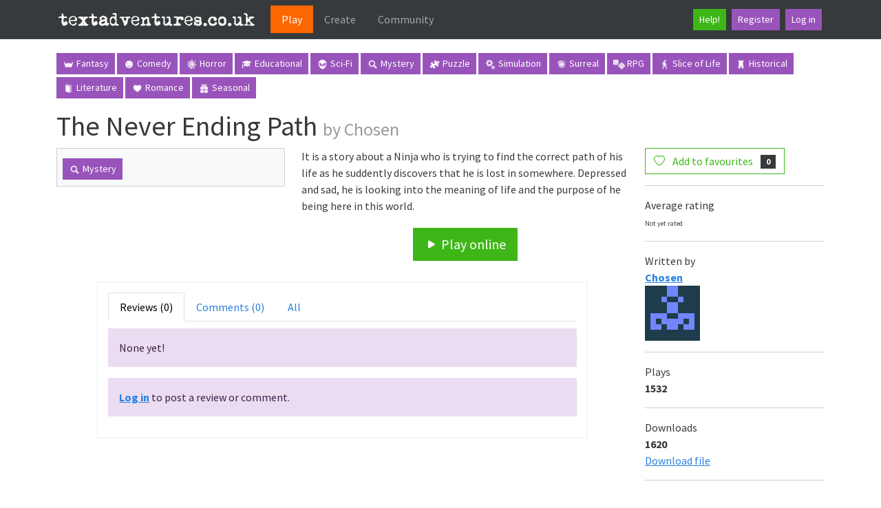

--- FILE ---
content_type: text/html; charset=utf-8
request_url: https://textadventures.co.uk/games/view/jpKG5yAW40SWBL2gY8UBcw/the-never-ending-path
body_size: 5713
content:


<!DOCTYPE html>
<html lang="en">
<head>
    <meta charset="utf-8"/>
    <base href="/" />
    <meta name="viewport" content="width=device-width, initial-scale=1.0"/>
    <link rel="apple-touch-icon" sizes="180x180" href="/apple-touch-icon.png">
    <link rel="icon" type="image/png" sizes="32x32" href="/favicon-32x32.png">
    <link rel="icon" type="image/png" sizes="16x16" href="/favicon-16x16.png">
    <link rel="manifest" href="/site.webmanifest">
    <title>The Never Ending Path - Play online at textadventures.co.uk</title>
    
    <link rel="stylesheet" href="/lib/bootstrap/dist/css/bootstrap.min.css" />
    <link rel="stylesheet" href="https://cdn.jsdelivr.net/npm/bootstrap-icons@1.13.1/font/bootstrap-icons.min.css">
    <link rel="stylesheet" href="/css/site.css?v=QIbHgpQS465A6P0vK2LRNH04X819J1UrXTV1LSIPMso" />
    
    <meta name="description" content="It is a story about a Ninja who is trying to find the correct path of his life as he suddently discovers that he is lost in somewhere.  Depressed and sad, he is looking into the meaning of life and the purpose of he being here in this world. " />

    <script data-ad-client="ca-pub-8718543935826570" async src="https://pagead2.googlesyndication.com/pagead/js/adsbygoogle.js"></script>
<script type="text/javascript">!function(T,l,y){var S=T.location,k="script",D="instrumentationKey",C="ingestionendpoint",I="disableExceptionTracking",E="ai.device.",b="toLowerCase",w="crossOrigin",N="POST",e="appInsightsSDK",t=y.name||"appInsights";(y.name||T[e])&&(T[e]=t);var n=T[t]||function(d){var g=!1,f=!1,m={initialize:!0,queue:[],sv:"5",version:2,config:d};function v(e,t){var n={},a="Browser";return n[E+"id"]=a[b](),n[E+"type"]=a,n["ai.operation.name"]=S&&S.pathname||"_unknown_",n["ai.internal.sdkVersion"]="javascript:snippet_"+(m.sv||m.version),{time:function(){var e=new Date;function t(e){var t=""+e;return 1===t.length&&(t="0"+t),t}return e.getUTCFullYear()+"-"+t(1+e.getUTCMonth())+"-"+t(e.getUTCDate())+"T"+t(e.getUTCHours())+":"+t(e.getUTCMinutes())+":"+t(e.getUTCSeconds())+"."+((e.getUTCMilliseconds()/1e3).toFixed(3)+"").slice(2,5)+"Z"}(),iKey:e,name:"Microsoft.ApplicationInsights."+e.replace(/-/g,"")+"."+t,sampleRate:100,tags:n,data:{baseData:{ver:2}}}}var h=d.url||y.src;if(h){function a(e){var t,n,a,i,r,o,s,c,u,p,l;g=!0,m.queue=[],f||(f=!0,t=h,s=function(){var e={},t=d.connectionString;if(t)for(var n=t.split(";"),a=0;a<n.length;a++){var i=n[a].split("=");2===i.length&&(e[i[0][b]()]=i[1])}if(!e[C]){var r=e.endpointsuffix,o=r?e.location:null;e[C]="https://"+(o?o+".":"")+"dc."+(r||"services.visualstudio.com")}return e}(),c=s[D]||d[D]||"",u=s[C],p=u?u+"/v2/track":d.endpointUrl,(l=[]).push((n="SDK LOAD Failure: Failed to load Application Insights SDK script (See stack for details)",a=t,i=p,(o=(r=v(c,"Exception")).data).baseType="ExceptionData",o.baseData.exceptions=[{typeName:"SDKLoadFailed",message:n.replace(/\./g,"-"),hasFullStack:!1,stack:n+"\nSnippet failed to load ["+a+"] -- Telemetry is disabled\nHelp Link: https://go.microsoft.com/fwlink/?linkid=2128109\nHost: "+(S&&S.pathname||"_unknown_")+"\nEndpoint: "+i,parsedStack:[]}],r)),l.push(function(e,t,n,a){var i=v(c,"Message"),r=i.data;r.baseType="MessageData";var o=r.baseData;return o.message='AI (Internal): 99 message:"'+("SDK LOAD Failure: Failed to load Application Insights SDK script (See stack for details) ("+n+")").replace(/\"/g,"")+'"',o.properties={endpoint:a},i}(0,0,t,p)),function(e,t){if(JSON){var n=T.fetch;if(n&&!y.useXhr)n(t,{method:N,body:JSON.stringify(e),mode:"cors"});else if(XMLHttpRequest){var a=new XMLHttpRequest;a.open(N,t),a.setRequestHeader("Content-type","application/json"),a.send(JSON.stringify(e))}}}(l,p))}function i(e,t){f||setTimeout(function(){!t&&m.core||a()},500)}var e=function(){var n=l.createElement(k);n.src=h;var e=y[w];return!e&&""!==e||"undefined"==n[w]||(n[w]=e),n.onload=i,n.onerror=a,n.onreadystatechange=function(e,t){"loaded"!==n.readyState&&"complete"!==n.readyState||i(0,t)},n}();y.ld<0?l.getElementsByTagName("head")[0].appendChild(e):setTimeout(function(){l.getElementsByTagName(k)[0].parentNode.appendChild(e)},y.ld||0)}try{m.cookie=l.cookie}catch(p){}function t(e){for(;e.length;)!function(t){m[t]=function(){var e=arguments;g||m.queue.push(function(){m[t].apply(m,e)})}}(e.pop())}var n="track",r="TrackPage",o="TrackEvent";t([n+"Event",n+"PageView",n+"Exception",n+"Trace",n+"DependencyData",n+"Metric",n+"PageViewPerformance","start"+r,"stop"+r,"start"+o,"stop"+o,"addTelemetryInitializer","setAuthenticatedUserContext","clearAuthenticatedUserContext","flush"]),m.SeverityLevel={Verbose:0,Information:1,Warning:2,Error:3,Critical:4};var s=(d.extensionConfig||{}).ApplicationInsightsAnalytics||{};if(!0!==d[I]&&!0!==s[I]){var c="onerror";t(["_"+c]);var u=T[c];T[c]=function(e,t,n,a,i){var r=u&&u(e,t,n,a,i);return!0!==r&&m["_"+c]({message:e,url:t,lineNumber:n,columnNumber:a,error:i}),r},d.autoExceptionInstrumented=!0}return m}(y.cfg);function a(){y.onInit&&y.onInit(n)}(T[t]=n).queue&&0===n.queue.length?(n.queue.push(a),n.trackPageView({})):a()}(window,document,{
src: "https://js.monitor.azure.com/scripts/b/ai.2.min.js", // The SDK URL Source
crossOrigin: "anonymous", 
cfg: { // Application Insights Configuration
    connectionString: 'InstrumentationKey=43db726a-a13c-4a26-8a77-966310fa8676;IngestionEndpoint=https://northeurope-2.in.applicationinsights.azure.com/;LiveEndpoint=https://northeurope.livediagnostics.monitor.azure.com/;ApplicationId=278f1b21-a24f-4f98-aeab-b197705f942c'
}});</script></head>
<script src="/lib/bootstrap/dist/js/bootstrap.bundle.min.js"></script>
<body>
<header>
    <nav class="navbar navbar-expand-lg navbar-toggleable-lg bg-dark border-bottom box-shadow mb-3" data-bs-theme="dark">
        <div class="container">
            <a class="navbar-brand" href="/">
                <img src="/Images/logo.png" alt="textadventures.co.uk" />
            </a>
            <button class="navbar-toggler" type="button" data-bs-toggle="collapse" data-bs-target=".navbar-collapse" aria-controls="navbarSupportedContent"
                    aria-expanded="false" aria-label="Toggle navigation">
                <span class="navbar-toggler-icon"></span>
            </button>
            <div class="navbar-collapse collapse d-lg-inline-flex justify-content-between">
                <ul class="navbar-nav flex-grow-1">
                    

<li class="nav-item">
    <a class="nav-link active px-lg-3" aria-current="page" href="/">Play</a>
</li>
                    

<li class="nav-item">
    <a class="nav-link px-lg-3" href="/create">Create</a>
</li>
                    

<li class="nav-item">
    <a class="nav-link px-lg-3" href="/community">Community</a>
</li>
                </ul>
                <ul class="navbar-nav d-flex">
                    <li class="nav-item m-1">
                        <a class="btn btn-success btn-sm" href="/help">Help!</a>
                    </li>
                        <li class="nav-item m-1">
                            <a class="btn btn-info btn-sm" href="/account/register">Register</a>
                        </li>
                        <li class="nav-item m-1">
                            <a class="btn btn-info btn-sm" href="/account/login">Log in</a>
                        </li>
                </ul>
            </div>
        </div>
    </nav>
</header>


<div class="container">
    <main role="main" class="pb-3">
            <div>
                <div class="categories mb-3">
                    <a class="btn btn-info btn-sm tag-button" href="/games/tag/fantasy">
                        <img class="tag" src="/Images/categories/fantasy.png" alt="">
                        Fantasy
                    </a>
                    <a class="btn btn-info btn-sm tag-button" href="/games/tag/comedy">
                        <img class="tag" src="/Images/categories/comedy.png" alt="">
                        Comedy
                    </a>
                    <a class="btn btn-info btn-sm tag-button" href="/games/tag/horror">
                        <img class="tag" src="/Images/categories/horror.png" alt="">
                        Horror
                    </a>
                    <a class="btn btn-info btn-sm tag-button" href="/games/tag/educational">
                        <img class="tag" src="/Images/categories/educational.png" alt="">
                        Educational
                    </a>
                    <a class="btn btn-info btn-sm tag-button" href="/games/tag/scifi">
                        <img class="tag" src="/Images/categories/scifi.png" alt="">
                        Sci-Fi
                    </a>
                    <a class="btn btn-info btn-sm tag-button" href="/games/tag/mystery">
                        <img class="tag" src="/Images/categories/mystery.png" alt="">
                        Mystery
                    </a>
                    <a class="btn btn-info btn-sm tag-button" href="/games/tag/puzzle">
                        <img class="tag" src="/Images/categories/puzzle.png" alt="">
                        Puzzle
                    </a>
                    <a class="btn btn-info btn-sm tag-button" href="/games/tag/simulation">
                        <img class="tag" src="/Images/categories/simulation.png" alt="">
                        Simulation
                    </a>
                    <a class="btn btn-info btn-sm tag-button" href="/games/tag/surreal">
                        <img class="tag" src="/Images/categories/surreal.png" alt="">
                        Surreal
                    </a>
                    <a class="btn btn-info btn-sm tag-button" href="/games/tag/rpg">
                        <img class="tag" src="/Images/categories/rpg.png" alt="">
                        RPG
                    </a>
                    <a class="btn btn-info btn-sm tag-button" href="/games/tag/slice-of-life">
                        <img class="tag" src="/Images/categories/sliceoflife.png" alt="">
                        Slice of Life
                    </a>
                    <a class="btn btn-info btn-sm tag-button" href="/games/tag/historical">
                        <img class="tag" src="/Images/categories/historical.png" alt="">
                        Historical
                    </a>
                    <a class="btn btn-info btn-sm tag-button" href="/games/tag/literature">
                        <img class="tag" src="/Images/categories/literature.png" alt="">
                        Literature
                    </a>
                    <a class="btn btn-info btn-sm tag-button" href="/games/tag/romance">
                        <img class="tag" src="/Images/categories/romance.png" alt="">
                        Romance
                    </a>
                    <a class="btn btn-info btn-sm tag-button" href="/games/tag/seasonal">
                        <img class="tag" src="/Images/categories/seasonal.png" alt="">
                        Seasonal
                    </a>
                </div>
            </div>
        
        


<h1>The Never Ending Path <small>by Chosen</small></h1>



<div class="row">
    <div class="col-lg-9">
        <div class="row">
            <div class="col-lg-5">
                    <div class="game-description-tags card card-body bg-light">
                        

<div class="tags">
        
<a class="btn btn-info btn-sm tag-button" href="/games/tag/mystery">
        <img class="tag" src="/Images/categories/mystery.png" alt=""/>
    Mystery
</a>
 </div>
                    </div>
                    <img class="cover-image" src="https://media.textadventures.co.uk/coverart/d75fd0c8-e184-4de4-ac94-a1445eda127d cover.png" alt=""/>
            </div>
            <div class="col-lg-7">
                   

                It is a story about a Ninja who is trying to find the correct path of his life as he suddently discovers that he is lost in somewhere.  Depressed and sad, he is looking into the meaning of life and the purpose of he being here in this world. 

                
                <div class="play-buttons">
                    <a class="btn btn-success btn-lg" href="/games/play/jpkg5yaw40swbl2gy8ubcw" target="_blank"><i class="bi bi-play-fill"></i> Play online</a>
                </div>
                   
            </div>
        </div>
        <div class="row justify-content-md-center">
            <div class="col-lg-10" id="reviewsection">
                <ul class="nav nav-tabs" id="reviewstabs">
                    <li class="nav-item">
                        <a class="nav-link active" href="#" data-url="/games/reviewscomments?id=jpKG5yAW40SWBL2gY8UBcw&amp;reviews=True&amp;comments=False&amp;page=1&amp;newest=True">Reviews (0)</a>
                    </li>
                    <li class="nav-item">
                        <a class="nav-link " href="#" data-url="/games/reviewscomments?id=jpKG5yAW40SWBL2gY8UBcw&amp;reviews=False&amp;comments=True&amp;page=1&amp;newest=True">Comments (0)</a>
                    </li>
                    <li class="nav-item">
                        <a class="nav-link" href="#" data-url="/games/reviewscomments?id=jpKG5yAW40SWBL2gY8UBcw&amp;reviews=True&amp;comments=True&amp;page=1&amp;newest=True">All</a>
                    </li>
                </ul>
                <div class="tab-content">
                    <div class="tab-pane active" id="reviewscomments">
                        
    <div class="alert alert-info">
        None yet!
    </div>

<div class="container-fluid reviews">
</div>


                    </div>
                </div>
                    <div class="alert alert-info">
                        <a href="/account/login?returnUrl=%2Fgames%2Fview%2FjpKG5yAW40SWBL2gY8UBcw%2Fthe-never-ending-path">Log in</a> to post a review or comment.
                    </div>
            </div>
        </div>
    </div>
    <div class="col-lg-3">
        
        <button type="button" class="btn btn-outline-success "
                data-game-id="jpKG5yAW40SWBL2gY8UBcw"
                data-unstarred-count="0"
                data-starred-count="1"
                data-bs-toggle="tooltip"
                data-bs-placement="bottom"
                data-bs-title="Log in first to add this game to your favourites">
            <i class="js-star-icon bi bi-heart me-2"></i>
            <span class="js-star-description">Add to favourites</span>
            <span class="badge text-bg-secondary ms-2 js-star-count">0</span>
        </button>
        <hr/>
        Average rating<br/>
        
    <span class="rating">Not yet rated</span>


        <hr/>
        Written by<br/>
            <b>
<a href="/user/view/sfbl5bjicuiiawa394mqia/chosen">Chosen</a></b>
            <br/>
            

    <a href="/user/view/sfbl5bjicuiiawa394mqia/chosen">
        
    <img alt="" src="https://www.gravatar.com/avatar/465397ced30672865e7164b34691c23e?d=retro" />


    </a>

        <hr/>
        Plays<br/>
        <b>1532</b>
        <hr/>
            Downloads<br/>
            <b>1620</b>
            <br/>
            <a href="/games/download?id=jpKG5yAW40SWBL2gY8UBcw">Download file</a>
            <hr/>
        <small>
                Written for Quest 5.5<br/>
                Published 09 Nov 2015<br/>
        </small>
        <hr/>
            More Mystery Games<br/><br/>
                <a href="/games/view/cxgabcqtnkuowrzqg5lczq/and-so-the-world-did-end">
                    <div class="row">
                        <div class="col-md-4">
                            <img class="games-image" src="https://media.textadventures.co.uk/coverart/7ec0b208-27a8-4053-96e2-be3747b72f74" alt=""/>
                        </div>
                        <div class="col-md-8">
                            <p>And so the world did end</p></div>
                    </div>
                    <hr/>
                </a>
                <a href="/games/view/5s3fgd1do0a7slc2ugou1q/to-kindle-a-light">
                    <div class="row">
                        <div class="col-md-4">
                            <img class="games-image" src="/Images/categories/covers/Mystery.png" alt=""/>
                        </div>
                        <div class="col-md-8">
                            <p>To Kindle A Light</p></div>
                    </div>
                    <hr/>
                </a>
                <a href="/games/view/hrv_byr1ce_qsbss-vcx-w/my-son-little-ninja">
                    <div class="row">
                        <div class="col-md-4">
                            <img class="games-image" src="https://media.textadventures.co.uk/coverart/3ecde432-13b3-4b43-ab03-8062eb62cf03 cover.png" alt=""/>
                        </div>
                        <div class="col-md-8">
                            <p>My Son, Little Ninja</p></div>
                    </div>
                    <hr/>
                </a>
                <a href="/games/view/was7x1navkcxycpwcnbhbg/afternoon-in-the-house-of-secrets">
                    <div class="row">
                        <div class="col-md-4">
                            <img class="games-image" src="https://media.textadventures.co.uk/coverart/ee60c63b-a300-416a-ba3b-07cb8303374a" alt=""/>
                        </div>
                        <div class="col-md-8">
                            <p>Afternoon in the House of Secrets</p></div>
                    </div>
                    <hr/>
                </a>
                <a href="/games/view/dpxm78hwpek89wo4ply8bq/stranded-in-the-amazon">
                    <div class="row">
                        <div class="col-md-4">
                            <img class="games-image" src="https://media.textadventures.co.uk/coverart/d1bbfbcb-7e55-48ef-a4f5-021a33cb7652 cover.jpg" alt=""/>
                        </div>
                        <div class="col-md-8">
                            <p>Stranded in the Amazon</p></div>
                    </div>
                    <hr/>
                </a>
    </div>
</div>


    </main>
</div>

<footer class="border-top footer text-muted pt-4">
    <div class="container">
        &copy; 2026 textadventures.co.uk &middot;
        v26.0.1.45537 &middot;
        <a href="/privacy">Privacy</a> &middot;
        <a href="/help">Help</a> &middot;
        <a href="/help/contact">Contact us</a> &middot;
        <a href="/submit/submitfile">Submit a game</a>
    </div>
</footer>
<script src="/lib/jquery/dist/jquery.min.js"></script>
<script src="/lib/jquery-validation/dist/jquery.validate.min.js"></script>
<script src="/lib/jquery-validation-unobtrusive/dist/jquery.validate.unobtrusive.min.js"></script>
<script src="/js/site.js?v=ozlxhqW2N3a9UefO_KLb3ISz6cNsheo57nBdpLUXSR0"></script>



    <script src="/js/viewgame.js?v=4FjujS8FoEUYqYxULLRK9E-Dewza4R6rLw6kx0vQYOc"></script>
    


<script defer src="https://static.cloudflareinsights.com/beacon.min.js/vcd15cbe7772f49c399c6a5babf22c1241717689176015" integrity="sha512-ZpsOmlRQV6y907TI0dKBHq9Md29nnaEIPlkf84rnaERnq6zvWvPUqr2ft8M1aS28oN72PdrCzSjY4U6VaAw1EQ==" data-cf-beacon='{"version":"2024.11.0","token":"3853275a1ed7447aa279bc66581c89c7","r":1,"server_timing":{"name":{"cfCacheStatus":true,"cfEdge":true,"cfExtPri":true,"cfL4":true,"cfOrigin":true,"cfSpeedBrain":true},"location_startswith":null}}' crossorigin="anonymous"></script>
</body>
</html>

--- FILE ---
content_type: text/html; charset=utf-8
request_url: https://www.google.com/recaptcha/api2/aframe
body_size: 268
content:
<!DOCTYPE HTML><html><head><meta http-equiv="content-type" content="text/html; charset=UTF-8"></head><body><script nonce="nAUWPZ7oUSkT8v3Op1QOog">/** Anti-fraud and anti-abuse applications only. See google.com/recaptcha */ try{var clients={'sodar':'https://pagead2.googlesyndication.com/pagead/sodar?'};window.addEventListener("message",function(a){try{if(a.source===window.parent){var b=JSON.parse(a.data);var c=clients[b['id']];if(c){var d=document.createElement('img');d.src=c+b['params']+'&rc='+(localStorage.getItem("rc::a")?sessionStorage.getItem("rc::b"):"");window.document.body.appendChild(d);sessionStorage.setItem("rc::e",parseInt(sessionStorage.getItem("rc::e")||0)+1);localStorage.setItem("rc::h",'1769423554478');}}}catch(b){}});window.parent.postMessage("_grecaptcha_ready", "*");}catch(b){}</script></body></html>